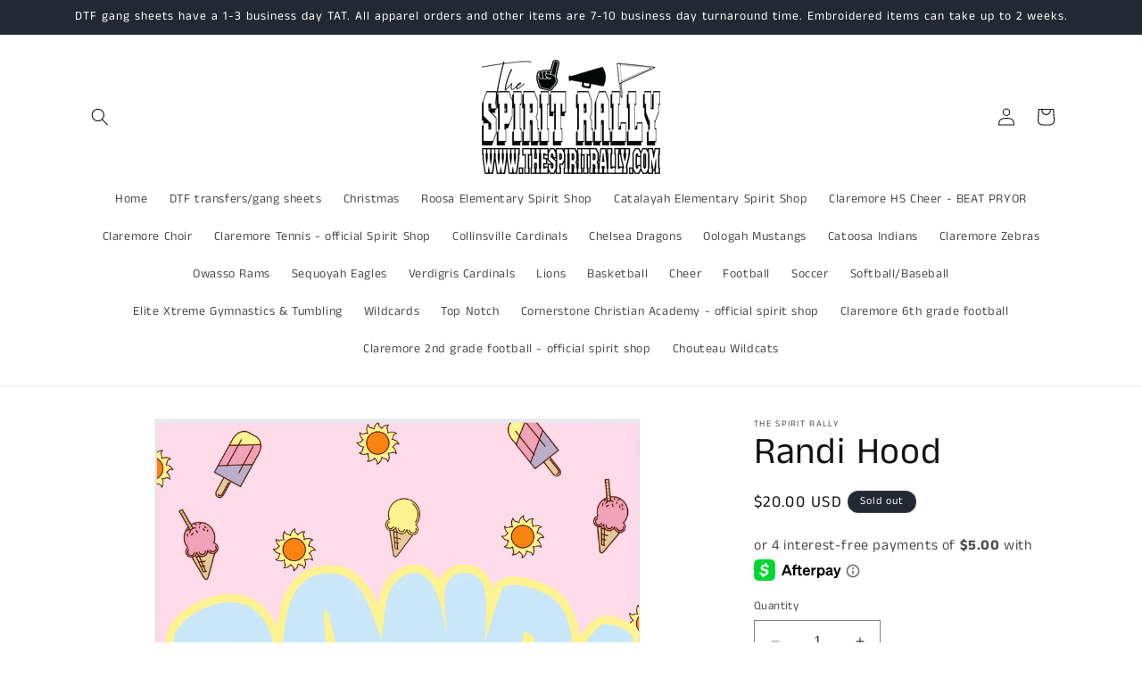

--- FILE ---
content_type: text/html
request_url: https://placement-api.us.afterpay.com/?mpid=f7d30a-4.myshopify.com&placementid=null&pageType=null&zoid=9.0.85
body_size: 828
content:

  <!DOCTYPE html>
  <html>
  <head>
      <link rel='icon' href='data:,' />
      <meta http-equiv="Content-Security-Policy"
          content="base-uri 'self'; default-src 'self'; font-src 'self'; style-src 'self'; script-src 'self' https://cdn.jsdelivr.net/npm/zoid@9.0.85/dist/zoid.min.js; img-src 'self'; connect-src 'self'; frame-src 'self'">
      <title></title>
      <link rel="preload" href="/index.js" as="script" />
      <link rel="preload" href="https://cdn.jsdelivr.net/npm/zoid@9.0.85/dist/zoid.min.js" integrity="sha384-67MznxkYtbE8teNrhdkvnzQBmeiErnMskO7eD8QwolLpdUliTdivKWx0ANHgw+w8" as="script" crossorigin="anonymous" />
      <div id="__AP_DATA__" hidden>
        {"errors":{"mcr":null},"mcrResponse":{"data":{"errors":[],"config":{"mpId":"f7d30a-4.myshopify.com","createdAt":"2024-04-08T21:50:03.083129507Z","updatedAt":"2024-10-24T03:27:12.814006709Z","config":{"consumerLending":{"metadata":{"shouldForceCache":false,"isProductEnabled":true,"updatedAt":"2024-10-24T03:27:12.813973779Z","version":0},"details":{"minimumAmount":{"amount":"400.00","currency":"USD"},"maximumAmount":{"amount":"4000.00","currency":"USD"}}},"interestFreePayment":{"metadata":{"shouldForceCache":false,"isProductEnabled":true,"updatedAt":"2024-10-24T03:27:12.813944138Z","version":0},"details":{"minimumAmount":{"amount":"1.00","currency":"USD"},"maximumAmount":{"amount":"2000.00","currency":"USD"},"cbt":{"enabled":true,"countries":["AU","GB","NZ","CA"],"limits":{}}}},"merchantAttributes":{"metadata":{"shouldForceCache":false,"isProductEnabled":true,"updatedAt":"2024-10-24T03:27:12.813983109Z","version":0},"details":{"analyticsEnabled":true,"tradingCountry":"US","storeURI":"https://<a href="/cdn-cgi/l/email-protection" class="__cf_email__" data-cfemail="790e0e0e570d111c0a09100b100d0b18151500391e14181015571a1614">[email&#160;protected]</a>","tradingName":"The Spirit Rally","vpuf":true}},"onsitePlacements":{"metadata":{"version":0},"details":{"onsitePlacements":{}}},"cashAppPay":{"metadata":{"shouldForceCache":false,"isProductEnabled":true,"updatedAt":"2024-10-24T03:27:12.813995849Z","version":0},"details":{"enabledForOrders":true,"integrationCompleted":true}},"promotionalData":{"metadata":{"version":0},"details":{"consumerLendingPromotions":[]}}}}},"errors":null,"status":200},"brand":"cashappafterpay","meta":{"version":"0.35.4"}}
      </div>
  </head>
  <body><script data-cfasync="false" src="/cdn-cgi/scripts/5c5dd728/cloudflare-static/email-decode.min.js"></script></body>
  <script src="/index.js" type="application/javascript"></script>
  </html>
  